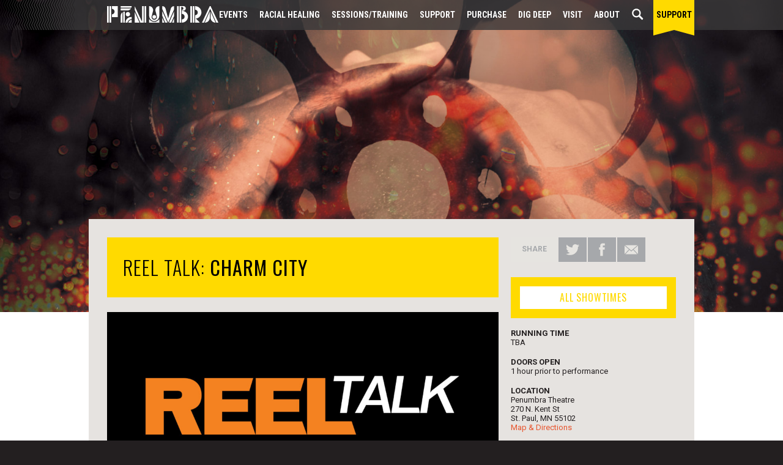

--- FILE ---
content_type: text/html; charset=UTF-8
request_url: https://penumbratheatre.org/event/charm-city/
body_size: 8905
content:
<!DOCTYPE html>
<html>
<head>
	<meta charset="utf-8">
	<meta name="viewport" content="width=device-width, initial-scale=1, user-scalable=yes" id="metaViewport">
	<script>
		if (window.matchMedia !== undefined && (window.matchMedia('(min-width: 500px) and (orientation: portrait)').matches || window.matchMedia('(min-width: 800px) and (orientation: landscape)').matches)){
			document.getElementById('metaViewport').setAttribute('content','width=1014');
		}
	</script>

	<!-- Google Tag Manager -->
	<script>(function(w,d,s,l,i){w[l]=w[l]||[];w[l].push({'gtm.start':
				new Date().getTime(),event:'gtm.js'});var f=d.getElementsByTagName(s)[0],
			j=d.createElement(s),dl=l!='dataLayer'?'&l='+l:'';j.async=true;j.src=
			'//www.googletagmanager.com/gtm.js?id='+i+dl;f.parentNode.insertBefore(j,f);
		})(window,document,'script','dataLayer','GTM-WG4RVLJ4');</script>
	<!-- End Google Tag Manager -->

	<title>Reel Talk: Charm City</title>

	<meta name="description" content="CHARM CITY 108 minutes, 2018 Filmed during three years of unparalleled violence in Baltimore, Charm City delivers a powerfully candid portrait of those on the frontlines. With grit, fury, and compassion, a group of police, citizens, community leaders and government officials grapple with the consequences of violence and try to reclaim their city’s future. Join...">
	<meta name="google-site-verification" content="GArqKZUeOlQiQFXMXrBpq1akrOyFzUt2Us9lcfp3PvE" />

	<link href='//fonts.googleapis.com/css?family=Roboto:500,400,400italic,700,900%7cRoboto+Condensed:400italic,400,700%7cOswald:300,400,700' rel='stylesheet' type='text/css'>

	<link rel="stylesheet" type="text/css" href="//penumbratheatre.org/assets/1706895432/style.css">
	<script>
		var siteUrl = 'https://penumbratheatre.org';
	</script>
	<script src="//penumbratheatre.org/assets/1601131078/js/main.min.js"></script>
	<link rel="pingback" href="https://penumbratheatre.org/xmlrpc.php">

	<link rel="shortcut icon" href="//penumbratheatre.org/assets/1706896094/images/favicon/favicon.ico">
<link rel="apple-touch-icon" sizes="180x180" href="//penumbratheatre.org/assets/1706896094/images/favicon/apple-touch-icon.png">
<link rel="icon" type="image/png" href="//penumbratheatre.org/assets/1706896094/images/favicon/favicon-32x32.png" sizes="32x32">
<link rel="icon" type="image/png" href="//penumbratheatre.org/assets/1706896094/images/favicon/favicon-16x16.png" sizes="16x16">
<meta name="msapplication-TileColor" content="#ffe345">
<meta name="theme-color" content="#ffe345">
<link rel="manifest" href="//penumbratheatre.org/assets/1706896277/images/favicon/site.webmanifest">
<link rel="mask-icon" href="//penumbratheatre.org/assets/1706896092/images/favicon/safari-pinned-tab.svg" color="#6817af">
	<link rel='dns-prefetch' href='//s.w.org' />
		<script type="text/javascript">
			window._wpemojiSettings = {"baseUrl":"https:\/\/s.w.org\/images\/core\/emoji\/12.0.0-1\/72x72\/","ext":".png","svgUrl":"https:\/\/s.w.org\/images\/core\/emoji\/12.0.0-1\/svg\/","svgExt":".svg","source":{"concatemoji":"https:\/\/penumbratheatre.org\/wp-includes\/js\/wp-emoji-release.min.js?ver=5.2.23"}};
			!function(e,a,t){var n,r,o,i=a.createElement("canvas"),p=i.getContext&&i.getContext("2d");function s(e,t){var a=String.fromCharCode;p.clearRect(0,0,i.width,i.height),p.fillText(a.apply(this,e),0,0);e=i.toDataURL();return p.clearRect(0,0,i.width,i.height),p.fillText(a.apply(this,t),0,0),e===i.toDataURL()}function c(e){var t=a.createElement("script");t.src=e,t.defer=t.type="text/javascript",a.getElementsByTagName("head")[0].appendChild(t)}for(o=Array("flag","emoji"),t.supports={everything:!0,everythingExceptFlag:!0},r=0;r<o.length;r++)t.supports[o[r]]=function(e){if(!p||!p.fillText)return!1;switch(p.textBaseline="top",p.font="600 32px Arial",e){case"flag":return s([55356,56826,55356,56819],[55356,56826,8203,55356,56819])?!1:!s([55356,57332,56128,56423,56128,56418,56128,56421,56128,56430,56128,56423,56128,56447],[55356,57332,8203,56128,56423,8203,56128,56418,8203,56128,56421,8203,56128,56430,8203,56128,56423,8203,56128,56447]);case"emoji":return!s([55357,56424,55356,57342,8205,55358,56605,8205,55357,56424,55356,57340],[55357,56424,55356,57342,8203,55358,56605,8203,55357,56424,55356,57340])}return!1}(o[r]),t.supports.everything=t.supports.everything&&t.supports[o[r]],"flag"!==o[r]&&(t.supports.everythingExceptFlag=t.supports.everythingExceptFlag&&t.supports[o[r]]);t.supports.everythingExceptFlag=t.supports.everythingExceptFlag&&!t.supports.flag,t.DOMReady=!1,t.readyCallback=function(){t.DOMReady=!0},t.supports.everything||(n=function(){t.readyCallback()},a.addEventListener?(a.addEventListener("DOMContentLoaded",n,!1),e.addEventListener("load",n,!1)):(e.attachEvent("onload",n),a.attachEvent("onreadystatechange",function(){"complete"===a.readyState&&t.readyCallback()})),(n=t.source||{}).concatemoji?c(n.concatemoji):n.wpemoji&&n.twemoji&&(c(n.twemoji),c(n.wpemoji)))}(window,document,window._wpemojiSettings);
		</script>
		<style type="text/css">
img.wp-smiley,
img.emoji {
	display: inline !important;
	border: none !important;
	box-shadow: none !important;
	height: 1em !important;
	width: 1em !important;
	margin: 0 .07em !important;
	vertical-align: -0.1em !important;
	background: none !important;
	padding: 0 !important;
}
</style>
	<link rel='stylesheet' id='wp-block-library-css'  href='https://penumbratheatre.org/wp-includes/css/dist/block-library/style.min.css?ver=5.2.23' type='text/css' media='all' />
<link rel='https://api.w.org/' href='https://penumbratheatre.org/wp-json/' />
<link rel="EditURI" type="application/rsd+xml" title="RSD" href="https://penumbratheatre.org/xmlrpc.php?rsd" />
<link rel="wlwmanifest" type="application/wlwmanifest+xml" href="https://penumbratheatre.org/wp-includes/wlwmanifest.xml" /> 
<meta name="generator" content="WordPress 5.2.23" />

	<meta property="og:title" content="Reel Talk: Charm City">
<meta property="og:site_name" content="Penumbra Theatre">
<meta property="og:url" content="https://penumbratheatre.org/event/charm-city/">
<meta property="og:description" content="CHARM CITY 108 minutes, 2018 Filmed during three years of unparalleled violence in Baltimore, Charm City delivers a powerfully candid portrait of those on the frontlines. With grit, fury, and compassion, a group of police, citizens, community leaders and government officials grapple with the consequences of violence and try to reclaim their city’s future. Join...">
<meta property="og:image" content="https://penumbratheatre.org/wp-content/uploads/2019/06/Main-Header-Template-1620x765_ReelTalk-1620x765.jpg">
<meta name="twitter:card" content="summary_large_image">
<meta name="twitter:site" content="@PenumbraTheatre">
<meta name="twitter:title" content="Reel Talk: Charm City">
<meta name="twitter:description" content="CHARM CITY 108 minutes, 2018 Filmed during three years of unparalleled violence in Baltimore, Charm City delivers a powerfully candid portrait of those on the frontlines. With grit, fury, and compassion, a group of police, citizens, community leaders and government officials grapple with the consequences of violence and try to reclaim their city’s future. Join...">
<meta name="twitter:image" content="https://penumbratheatre.org/wp-content/uploads/2019/06/Main-Header-Template-1620x765_ReelTalk-1620x765.jpg">
<meta name="twitter:url" content="https://penumbratheatre.org/event/charm-city/">
</head>
<body class="event">

<!-- Google Tag Manager -->
<noscript><iframe src="//www.googletagmanager.com/ns.html?id=GTM-WG4RVLJ4" height="0" width="0" style="display:none;visibility:hidden"></iframe></noscript>
<!-- End Google Tag Manager -->


<header class="main">
	<div class="background"></div>
	<nav class="main">
		<div class="background-pattern"></div>
		
		<h2 class="hidden">Menu</h2>
		<a href="https://penumbratheatre.org" class="homeLink" aria-label="Home Page"><svg xmlns="http://www.w3.org/2000/svg" width="182.191" height="27" viewBox="0 0 182.191 27">
  <path d="M39.139,3.841h-16.761v3.229h10.83c2.488,0,4.67-1.287,5.931-3.229"/>
  <path d="M22.378,2.599h17.403c.318-.805.499-1.68.499-2.599h-17.902v2.599Z"/>
  <path d="M34.666,26.957h5.613v-4.562c-2.88.344-4.853,1.979-5.613,4.562"/>
  <path d="M30.236,26.957h3.129c.827-3.306,3.316-5.438,6.914-5.814v-3.302h-.927c-5.035,0-9.116,4.081-9.116,9.116"/>
  <path d="M26.58,9.419v17.539h2.541l-.003-18.037c-.898,0-1.754.18-2.538.498"/>
  <path d="M22.378,15.661v11.296h2.961V10.08c-1.786,1.213-2.961,3.259-2.961,5.581"/>
  <path d="M30.572,13.17c0,1.965,1.593,3.557,3.557,3.557s3.557-1.592,3.557-3.557-1.592-3.557-3.557-3.557-3.557,1.593-3.557,3.557"/>
  <polygon points="98.78 27 90.45 8.336 90.45 15.941 95.332 27 98.78 27"/>
  <polygon points="90.451 27 93.913 27 90.451 19.242 90.451 27"/>
  <polygon points="109.578 8.873 101.489 27 104.936 27 109.578 16.484 109.578 8.873"/>
  <polygon points="109.578 27 109.578 19.779 106.356 27 109.578 27"/>
  <path d="M100.139,26.962l9.44-21.384V.042c-2.499,0-4.684,1.685-5.319,4.102l-4.245,16.163-4.246-16.163c-.634-2.417-2.819-4.102-5.318-4.102v4.993l7.755,17.568,1.933,4.358Z"/>
  <rect x="136.268" y=".043" width="2.751" height="26.957"/>
  <rect x="140.261" y=".043" width="2.751" height="26.957"/>
  <path d="M154.448,10.235c0-5.63-4.564-10.192-10.193-10.192v5.814c2.362.15,4.231,2.113,4.231,4.513s-1.87,4.362-4.231,4.513v12.118s7.609,0,7.609,0l-6.39-6.647c5.054-.603,8.974-4.901,8.974-10.118"/>
  <path d="M79.306,8.071l2.237,8.613c.552,2.126-.472,4.402-2.495,5.259-.544.231-1.143.358-1.772.358-.841,0-1.629-.228-2.304-.628-1.692-.997-2.461-3.046-1.979-4.95l2.191-8.641C76.217,4.004,73.134.043,68.926.043v15.626c0,2.726,1.196,5.356,3.359,7.015,1.536,1.178,3.241,1.807,5.012,1.807,1.083,0,2.151-.243,3.173-.708,3.128-1.425,5.045-4.65,5.045-8.087V.043c-4.198,0-7.265,3.965-6.209,8.028"/>
  <path d="M77.297,25.869c-3.145,0-6.077-1.658-8.372-4.641v5.771h16.589v-5.584c-2.283,2.858-5.18,4.454-8.218,4.454"/>
  <path d="M74.153,17.657c0,1.694,1.373,3.067,3.067,3.067s3.066-1.373,3.066-3.067-1.373-3.067-3.066-3.067-3.067,1.373-3.067,3.067"/>
  <polygon points="57.246 25.509 45.228 .043 45.228 6.091 54.458 27 60.016 27 60.016 .043 57.246 .043 57.246 25.509"/>
  <rect x="61.259" y=".043" width="2.731" height="26.957"/>
  <polygon points="45.228 27 53.079 27 45.228 9.407 45.228 27"/>
  <rect x="3.993" y=".043" width="2.751" height="26.957"/>
  <rect y=".043" width="2.751" height="26.957"/>
  <path d="M8.038.043v4.405c2.382.13,4.273,2.101,4.273,4.516s-1.891,4.386-4.273,4.515v4.406h9.453V.043h-9.453Z"/>
  <path d="M124.904,3.739c0,1.351-1.066,2.451-2.403,2.51v1.185h2.653c2.041,0,3.696-1.654,3.696-3.695S127.195.044,125.155.044h-2.626c-.009,0-.018-.002-.027-.002v.002h-1.243v-.002h-2.751v26.872h2.751V1.254h1.502c1.213.181,2.144,1.222,2.144,2.485"/>
  <rect x="114.514" y=".043" width="2.751" height="26.872"/>
  <path d="M123.244,7.957h-.743v4.69c2.444.062,4.408,2.061,4.408,4.52,0,4.537-4.408,4.467-4.408,4.467v5.364c5.499,0,9.958-4.458,9.958-9.957,0-.127-.003-.253-.007-.378-.183-4.89-4.316-8.707-9.208-8.707"/>
  <polygon points="169.441 .043 168.087 .043 155.364 27 158.721 27 168.778 4.325 178.834 27 182.191 27 169.441 .043"/>
  <path d="M169.382,8.506v10.166c0,3.835,2.58,7.278,6.32,8.12.605.136,1.232.207,1.875.207l-8.194-18.494Z"/>
  <path d="M159.944,27h.035c.159,0,.316-.004.472-.013,4.353-.239,7.688-3.988,7.688-8.347v-10.116l-8.195,18.476Z"/>
</svg></a>

		<div class="ulWrapper">
			<ul>
															<li>
							<a href="https://penumbratheatre.org/events" class="navLink">Events</a>
						</li>
																				<li>
							<a href="https://penumbratheatre.org/racial-healing" class="navLink">Racial Healing</a>
						</li>
																				<li>
							<a href="https://penumbratheatre.org/sessions-training" class="navLink">Sessions/Training</a>
						</li>
																				<li>
							<a href="https://penumbratheatre.org/support" class="navLink">Support</a>
						</li>
																				<li>
							<a href="https://penumbratheatre.org/purchase" class="navLink">Purchase</a>
						</li>
																				<li>
							<a href="https://penumbratheatre.org/dig-deep" class="navLink">Dig Deep</a>
						</li>
																				<li>
							<a href="https://penumbratheatre.org/visit" class="navLink">Visit</a>
						</li>
																				<li>
							<a href="https://penumbratheatre.org/about" class="navLink">About</a>
						</li>
																																								<li class="hiddenBig">
					<a href="https://ci.ovationtix.com/35025/store/donations/28412" class="navLink" target="_blank">Support</a>
				</li>
				<li>
					<a href="https://penumbratheatre.org/search" class="navLink"><svg width="20" xmlns="http://www.w3.org/2000/svg" height="20" viewBox="0 0 20 20" xmlns:xlink="http://www.w3.org/1999/xlink" enable-background="new 0 0 20 20">
<path fill="#fff" d="m18.774,16.653l-4.307-4.309c-.05-.049-.106-.087-.158-.128 .727-1.116 1.152-2.447 1.152-3.88 0-3.935-3.188-7.124-7.126-7.124-3.933,0-7.123,3.189-7.123,7.124 0,3.938 3.19,7.126 7.123,7.126 1.433,0 2.764-.427 3.881-1.154 .04,.053 .08,.108 .128,.158l4.307,4.307c.294,.293 .677,.44 1.061,.44 .383,0 .767-.147 1.061-.439 .585-.587 .585-1.536 .001-2.121zm-10.439-3.441c-2.686,0-4.874-2.187-4.874-4.876 0-2.687 2.188-4.875 4.874-4.875 2.689,0 4.876,2.188 4.876,4.875-0,2.689-2.187,4.876-4.876,4.876z"/>
</svg>
</a>
				</li>
			</ul>
		</div>

		<a href="https://ci.ovationtix.com/35025/store/donations/28412" class="donate alternate hiddenSmall" target="_blank">
			Support		</a>

		<button aria-label="Open Mobile Menu" class="menuButton hiddenBig">
			<svg xmlns="http://www.w3.org/2000/svg" width="21" height="12" viewBox="0 0 21 12">
  <defs>
    <style>
      .\37 489e9a8-d55c-4a13-8a75-7c19a9a50f73 {
        fill: #fff;
      }
    </style>
  </defs>
  <rect class="7489e9a8-d55c-4a13-8a75-7c19a9a50f73" width="21" height="2"/>
  <rect class="7489e9a8-d55c-4a13-8a75-7c19a9a50f73" y="5" width="21" height="2"/>
  <rect class="7489e9a8-d55c-4a13-8a75-7c19a9a50f73" y="10" width="21" height="2"/>
</svg>
		</button>
	</nav>
</header>
<div id="contentWrapper">
	<div id="content"><div class="headerImage" style="background-image: url('https://penumbratheatre.org/wp-content/uploads/2019/06/Main-Header-Template-1620x765_ReelTalk-1620x765.jpg')"></div>
<div class="headerSpacer"></div>
<section class="page columns">

	<div class="articleBody">
		<div class="headerMain">
	<h1>Reel Talk: <b>Charm City</b></h1>
	</div>
				<div class="slides">

			<div class="container">
				<div class="image" style="background-image: url('https://penumbratheatre.org/wp-content/uploads/2019/06/Event-Detail-Template-960x573_CC-960x573.jpg')"></div>
			</div>

			<div class="slidesContainer">
									<div class="slide selected hidden">
						<img alt="" src="https://penumbratheatre.org/wp-content/uploads/2019/06/Event-Detail-Template-960x573_CC-960x573.jpg">
					</div>
							</div>
		</div>
		
		<div class="eventDetails hiddenBig">
							<p>
					<b>RUNNING TIME</b><br>
					TBA				</p>
			
							<p>
					<b>DOORS OPEN</b><br>
					1 hour prior to performance				</p>
			
							<p>
					<b>LOCATION</b><br>
					Penumbra Theatre<br />
270 N. Kent St<br />
St. Paul, MN 55102<br>
					<a href="https://maps.google.com/?q=Penumbra+Theatre%2C+%0D270+N.+Kent+St%2C+%0DSt.+Paul%2C+MN+55102" target="_blank">Map &amp; Directions</a>
				</p>
					</div>

				<section>
			<h2>ABOUT THE EVENT</h2>
			<div>
				<p><strong>CHARM CITY</strong><br />
108 minutes, 2018</p>
<p>Filmed during three years of unparalleled violence in Baltimore, <em>Charm City</em> delivers a powerfully candid portrait of those on the frontlines. With grit, fury, and compassion, a group of police, citizens, community leaders and government officials grapple with the consequences of violence and try to reclaim their city’s future. Join us for film screenings followed by a provocative discussion about the themes. REEL Talks are free, but reservations are required.</p>
<p><em><strong>Due to COVID-19, as a precautionary measure to ensure the health and safety of our patrons, artists, and staff, this event has been cancelled. To learn more, click here.</strong></em></p>
<p><strong>Season Sponsors:</strong><br />
<img src="https://penumbratheatre.org/wp-content/uploads/2019/09/SponsorLogoCreditFY20.png" alt="" width="600" height="80" /></p>
			</div>
		</section>
		
				<section>
			<h2>MULTIMEDIA AND PRESS</h2>
			<div>
				<p><iframe src="//www.youtube.com/embed/IWDgi8nmYzo" width="600" height="336" allowfullscreen="allowfullscreen"></iframe></p>
			</div>
		</section>
		
		<section class="tickets" id="tickets">
			<h2>DATES AND TICKETS</h2>

							<article>
					<h3 class="alternate">Monday, April 6, 2020 // 7:00PM</h3>
					<div class="mainButtons">
										</div>
				</article>
			
					</section>

	</div>

	<div class="sideBar singleEvent">
		<section class="share">
	<div><h3 class="alternate">SHARE</h3></div>
	<div class="icon">
		<a href="https://twitter.com/share?url=https%3A%2F%2Fpenumbratheatre.org%2Fevent%2Fcharm-city%2F&amp;via=PenumbraTheatre&amp;text=Reel+Talk%3A+Charm+City" target="_blank">
			<svg width="23" xmlns="http://www.w3.org/2000/svg" height="23" viewBox="0 0 23 23" xmlns:xlink="http://www.w3.org/1999/xlink" enable-background="new 0 0 23 23">
<path d="m19.862,7.233c.004,.188 .01,.371 .01,.562 0,5.672-4.317,12.208-12.21,12.208-2.426,0-4.681-.71-6.579-1.93 .337,.039 .678,.063 1.024,.063 2.007,0 3.86-.688 5.325-1.837-1.874-.037-3.461-1.275-4.006-2.979 .26,.049 .529,.074 .806,.074 .393,0 .771-.057 1.133-.152-1.97-.395-3.445-2.126-3.445-4.202v-.061c.582,.321 1.241,.519 1.945,.542-1.152-.772-1.909-2.083-1.909-3.573 0-.784 .21-1.523 .58-2.157 2.116,2.601 5.276,4.305 8.848,4.483-.075-.315-.11-.646-.11-.979 0-2.37 1.921-4.295 4.29-4.295 1.236,0 2.354,.521 3.133,1.358 .979-.192 1.896-.551 2.725-1.041-.321,1.004-.998,1.844-1.884,2.375 .868-.104 1.69-.338 2.462-.682-.572,.864-1.302,1.623-2.138,2.223"/>
</svg>
		</a>
	</div>
	<div class="icon">
		<a href="https://www.facebook.com/sharer/sharer.php?u=https%3A%2F%2Fpenumbratheatre.org%2Fevent%2Fcharm-city%2F" target="_blank">
			<svg width="10" xmlns="http://www.w3.org/2000/svg" height="23" viewBox="0 0 10 23" xmlns:xlink="http://www.w3.org/1999/xlink" enable-background="new 0 0 10 23">
<path d="M8.591,11.505H6.21V20H2.677v-8.495H1v-3h1.677V6.563c0-1.388,0.662-3.563,3.564-3.563l2.614,0.013v2.911H6.96  c-0.313,0-0.751,0.158-0.751,0.816v1.767h2.69L8.591,11.505z"/>
</svg>
		</a>
	</div>
	<div class="icon">
		<a href="mailto:?subject=Reel%20Talk%3A%20Charm%20City&amp;body=https%3A%2F%2Fpenumbratheatre.org%2Fevent%2Fcharm-city%2F%0D%0A%0D%0ACHARM%20CITY%20108%20minutes%2C%202018%20Filmed%20during%20three%20years%20of%20unparalleled%20violence%20in%20Baltimore%2C%20Charm%20City%20delivers%20a%20powerfully%20candid%20portrait%20of%20those%20on%20the%20frontlines.%20With%20grit%2C%20fury%2C%20and%20compassion%2C%20a%20group%20of%20police%2C%20citizens%2C%20community%20leaders%20and%20government%20officials%20grapple%20with%20the%20consequences%20of%20violence%20and%20try%20to%20r...">
			<svg width="20" xmlns="http://www.w3.org/2000/svg" height="23" viewBox="0 0 20 23" xmlns:xlink="http://www.w3.org/1999/xlink" enable-background="new 0 0 20 23">
<path d="m19,17.364 0-11.146-5.791,4.989z"/>
<path d="m1,6.218 0,11.146 5.793-6.157z"/>
<path d="m12.479,11.834-2.479,2.138-2.479-2.138-5.412,5.753 15.782,0z"/>
<path d="m18.268,5.587-16.536,0 8.268,7.121z"/>
</svg>
		</a>
	</div>
</section>
		<section class="eventDetail">
			<h3 class="hidden">Event Details</h3>

			<div class="date hiddenSmall">
				<div class="mainButtons fullWidth">
					<div class="button hidden"><a href="" target="_blank">RESERVE</a></div>
					<div class="button allShowtimes"><a href="#tickets">ALL SHOWTIMES</a></div>
				</div>
			</div>

						<p>
				<b>RUNNING TIME</b><br>
				TBA			</p>
			
						<p>
				<b>DOORS OPEN</b><br>
				1 hour prior to performance			</p>
			
						<p>
				<b>LOCATION</b><br>
				Penumbra Theatre<br />
270 N. Kent St<br />
St. Paul, MN 55102<br>
				<a href="https://maps.google.com/?q=Penumbra+Theatre%2C+%0D270+N.+Kent+St%2C+%0DSt.+Paul%2C+MN+55102" target="_blank">Map &amp; Directions</a>
			</p>
			
			<p>
				Phone: <a href="tel:16512243180">(651) 224-3180</a><br>				Email: <a href="mailto:boxoffice@penumbratheatre.org">boxoffice@penumbratheatre.org</a>			</p>

		</section>

		<section class="backLink">
			<h3 class="alternate"><a href="https://penumbratheatre.org/events">&lt; BACK TO ALL EVENTS</a></h3>
		</section>

		<section class="quote alternate0">
	<h3 class="hidden">Quote</h3>
	<p>“JUSTICE IS WHAT LOVE LOOKS LIKE IN PUBLIC.”</p>
	<p>—CORNEL WEST</p>
</section>	</div>

</section>
	</div>
</div>
<footer class="main">

	<div class="newsletter">
		<form method="post" name="ccoptin" action="https://ui.constantcontact.com/d.jsp" target="_blank" novalidate="novalidate">
			<input name="ea" type="email" placeholder="Enter email address">
			<input name="go" value="SIGN UP FOR OUR NEWSLETTER" type="submit">
			<input name="m" value="1101610857976" type="hidden">
			<input name="p" value="oi" type="hidden">
		</form>
	</div>

	<div class="content">

		<div class="info">
			<h5><a href="https://penumbratheatre.org" aria-label="Home Page"><svg xmlns="http://www.w3.org/2000/svg" width="182.191" height="27" viewBox="0 0 182.191 27">
  <path d="M39.139,3.841h-16.761v3.229h10.83c2.488,0,4.67-1.287,5.931-3.229"/>
  <path d="M22.378,2.599h17.403c.318-.805.499-1.68.499-2.599h-17.902v2.599Z"/>
  <path d="M34.666,26.957h5.613v-4.562c-2.88.344-4.853,1.979-5.613,4.562"/>
  <path d="M30.236,26.957h3.129c.827-3.306,3.316-5.438,6.914-5.814v-3.302h-.927c-5.035,0-9.116,4.081-9.116,9.116"/>
  <path d="M26.58,9.419v17.539h2.541l-.003-18.037c-.898,0-1.754.18-2.538.498"/>
  <path d="M22.378,15.661v11.296h2.961V10.08c-1.786,1.213-2.961,3.259-2.961,5.581"/>
  <path d="M30.572,13.17c0,1.965,1.593,3.557,3.557,3.557s3.557-1.592,3.557-3.557-1.592-3.557-3.557-3.557-3.557,1.593-3.557,3.557"/>
  <polygon points="98.78 27 90.45 8.336 90.45 15.941 95.332 27 98.78 27"/>
  <polygon points="90.451 27 93.913 27 90.451 19.242 90.451 27"/>
  <polygon points="109.578 8.873 101.489 27 104.936 27 109.578 16.484 109.578 8.873"/>
  <polygon points="109.578 27 109.578 19.779 106.356 27 109.578 27"/>
  <path d="M100.139,26.962l9.44-21.384V.042c-2.499,0-4.684,1.685-5.319,4.102l-4.245,16.163-4.246-16.163c-.634-2.417-2.819-4.102-5.318-4.102v4.993l7.755,17.568,1.933,4.358Z"/>
  <rect x="136.268" y=".043" width="2.751" height="26.957"/>
  <rect x="140.261" y=".043" width="2.751" height="26.957"/>
  <path d="M154.448,10.235c0-5.63-4.564-10.192-10.193-10.192v5.814c2.362.15,4.231,2.113,4.231,4.513s-1.87,4.362-4.231,4.513v12.118s7.609,0,7.609,0l-6.39-6.647c5.054-.603,8.974-4.901,8.974-10.118"/>
  <path d="M79.306,8.071l2.237,8.613c.552,2.126-.472,4.402-2.495,5.259-.544.231-1.143.358-1.772.358-.841,0-1.629-.228-2.304-.628-1.692-.997-2.461-3.046-1.979-4.95l2.191-8.641C76.217,4.004,73.134.043,68.926.043v15.626c0,2.726,1.196,5.356,3.359,7.015,1.536,1.178,3.241,1.807,5.012,1.807,1.083,0,2.151-.243,3.173-.708,3.128-1.425,5.045-4.65,5.045-8.087V.043c-4.198,0-7.265,3.965-6.209,8.028"/>
  <path d="M77.297,25.869c-3.145,0-6.077-1.658-8.372-4.641v5.771h16.589v-5.584c-2.283,2.858-5.18,4.454-8.218,4.454"/>
  <path d="M74.153,17.657c0,1.694,1.373,3.067,3.067,3.067s3.066-1.373,3.066-3.067-1.373-3.067-3.066-3.067-3.067,1.373-3.067,3.067"/>
  <polygon points="57.246 25.509 45.228 .043 45.228 6.091 54.458 27 60.016 27 60.016 .043 57.246 .043 57.246 25.509"/>
  <rect x="61.259" y=".043" width="2.731" height="26.957"/>
  <polygon points="45.228 27 53.079 27 45.228 9.407 45.228 27"/>
  <rect x="3.993" y=".043" width="2.751" height="26.957"/>
  <rect y=".043" width="2.751" height="26.957"/>
  <path d="M8.038.043v4.405c2.382.13,4.273,2.101,4.273,4.516s-1.891,4.386-4.273,4.515v4.406h9.453V.043h-9.453Z"/>
  <path d="M124.904,3.739c0,1.351-1.066,2.451-2.403,2.51v1.185h2.653c2.041,0,3.696-1.654,3.696-3.695S127.195.044,125.155.044h-2.626c-.009,0-.018-.002-.027-.002v.002h-1.243v-.002h-2.751v26.872h2.751V1.254h1.502c1.213.181,2.144,1.222,2.144,2.485"/>
  <rect x="114.514" y=".043" width="2.751" height="26.872"/>
  <path d="M123.244,7.957h-.743v4.69c2.444.062,4.408,2.061,4.408,4.52,0,4.537-4.408,4.467-4.408,4.467v5.364c5.499,0,9.958-4.458,9.958-9.957,0-.127-.003-.253-.007-.378-.183-4.89-4.316-8.707-9.208-8.707"/>
  <polygon points="169.441 .043 168.087 .043 155.364 27 158.721 27 168.778 4.325 178.834 27 182.191 27 169.441 .043"/>
  <path d="M169.382,8.506v10.166c0,3.835,2.58,7.278,6.32,8.12.605.136,1.232.207,1.875.207l-8.194-18.494Z"/>
  <path d="M159.944,27h.035c.159,0,.316-.004.472-.013,4.353-.239,7.688-3.988,7.688-8.347v-10.116l-8.195,18.476Z"/>
</svg></a></h5>
			<p>
				Penumbra Theatre creates professional productions that are artistically excellent, thought provoking, relevant, and illuminate the human condition through the prism of the African American experience.
			</p>
			<div class="social">
				<a href="http://www.facebook.com/pages/Saint-Paul-MN/Penumbra-Theatre-Company/31586568925" class="facebook" target="_blank"><div class="images/social/facebook.svg"></div></a>
				<a href="http://www.twitter.com/PenumbraTheatre" class="twitter" target="_blank"><div class="images/social/twitter.svg"></div></a>
			</div>
		</div>

		<div class="sitemap">
							<h6><a href="https://penumbratheatre.org/events">Events</a></h6>
				<ul>
											<li><a href="https://penumbratheatre.org/events/upcoming/on-stage">Arts</a></li>
											<li><a href="https://penumbratheatre.org/events/upcoming/book-club">Book Club</a></li>
											<li><a href="https://penumbratheatre.org/events/upcoming/equity">Equity</a></li>
											<li><a href="https://penumbratheatre.org/events/upcoming/lets-talk">Panel Conversations</a></li>
											<li><a href="https://penumbratheatre.org/events/upcoming/wellness">Wellness</a></li>
											<li><a href="https://penumbratheatre.org/events/upcoming/youth">Youth</a></li>
									</ul>
							<h6><a href="https://penumbratheatre.org/racial-healing">Racial Healing</a></h6>
				<ul>
											<li><a href="https://penumbratheatre.org/healing">Racial Healing</a></li>
											<li><a href="https://penumbratheatre.org/wellness">Wellness</a></li>
											<li><a href="https://penumbratheatre.org/racial-healing-sessions">Sessions/Training</a></li>
											<li><a href="https://penumbratheatre.org/arts">Arts</a></li>
									</ul>
							<h6><a href="https://penumbratheatre.org/sessions-training">Sessions/Training</a></h6>
				<ul>
											<li><a href="https://penumbratheatre.org/racial-healing-training-2">Racial Healing Training</a></li>
											<li><a href="https://penumbratheatre.org/penumbra-difference">Penumbra Difference</a></li>
											<li><a href="https://penumbratheatre.org/why-train-with-us">Why Train With Us</a></li>
											<li><a href="https://penumbratheatre.org/map-your-journey">Map Your Journey</a></li>
									</ul>
							<h6><a href="https://penumbratheatre.org/purchase">Purchase</a></h6>
				<ul>
											<li><a href="https://penumbratheatre.org/how-to-purchase">How to Purchase</a></li>
											<li><a href="https://penumbratheatre.org/merch">Merch</a></li>
											<li><a href="https://penumbratheatre.org/gift">Gift Cards</a></li>
											<li><a href="https://penumbratheatre.org/discounts">Discounts</a></li>
									</ul>
					</div>

		<div class="sitemap">
							<h6><a href="https://penumbratheatre.org/dig-deep">Dig Deep</a></h6>
				<ul>
											<li><a href="https://penumbratheatre.org/media">Media Archive</a></li>
											<li><a href="https://penumbratheatre.org/study-guides">Study Guides</a></li>
											<li><a href="https://penumbratheatre.org/reading-and-resources">Reading and Resources</a></li>
											<li><a href="https://penumbratheatre.org/twin-cities-theatres-of-color-coalition">Theatres of Color Coalition</a></li>
											<li><a href="https://penumbratheatre.org/givens-collection">Givens Collection</a></li>
											<li><a href="https://penumbratheatre.org/umbra">Umbra</a></li>
									</ul>
							<h6><a href="https://penumbratheatre.org/visit">Visit</a></h6>
				<ul>
											<li><a href="https://penumbratheatre.org/hours-and-location">Contact</a></li>
											<li><a href="https://penumbratheatre.org/accessibility">Accessibility</a></li>
											<li><a href="https://penumbratheatre.org/map">Map</a></li>
											<li><a href="https://penumbratheatre.org/directions">Directions</a></li>
									</ul>
					</div>

		<div class="sitemap">
							<h6><a href="https://penumbratheatre.org/support">Support</a></h6>
				<ul>
											<li><a href="https://penumbratheatre.org/give-2">Give Deeply</a></li>
											<li><a href="https://penumbratheatre.org/ways-to-give">Ways to Give</a></li>
											<li><a href="https://penumbratheatre.org/supporters">Our Family of Supporters</a></li>
									</ul>
							<h6><a href="https://penumbratheatre.org/about">About</a></h6>
				<ul>
											<li><a href="https://penumbratheatre.org/contact-2">Contact</a></li>
											<li><a href="https://penumbratheatre.org/about-us">About Us</a></li>
											<li><a href="https://penumbratheatre.org/staff">Staff</a></li>
											<li><a href="https://penumbratheatre.org/box-office">Box Office</a></li>
											<li><a href="https://penumbratheatre.org/board-of-directors">Board of Directors</a></li>
											<li><a href="https://penumbratheatre.org/company-members">Company Members</a></li>
											<li><a href="https://penumbratheatre.org/repertoire">Repertoire</a></li>
											<li><a href="https://penumbratheatre.org/jobs">Jobs</a></li>
									</ul>
					</div>

		<p class="copyright">
			COPYRIGHT &copy;2026 PENUMBRA THEATRE
		</p>

	</div>
</footer>
<script>function kscInlineSvg (file, url){ var request = new XMLHttpRequest(); request.onreadystatechange = function() { if (request.readyState === 4 && request.status === 200) {var e = document.getElementsByClassName(file);while (e.length) {e[0].outerHTML = request.responseText;}}}; request.open('GET', url, true); request.send();}kscInlineSvg('images/social/facebook.svg', '//penumbratheatre.org/assets/1438108361/images/social/facebook.svg');kscInlineSvg('images/social/twitter.svg', '//penumbratheatre.org/assets/1438108361/images/social/twitter.svg');</script>
<script type='text/javascript' src='https://penumbratheatre.org/wp-includes/js/wp-embed.min.js?ver=5.2.23'></script>


</body>
</html>


--- FILE ---
content_type: image/svg+xml
request_url: https://penumbratheatre.org/assets/1438108361/images/social/twitter.svg
body_size: 496
content:
<svg width="23" xmlns="http://www.w3.org/2000/svg" height="23" viewBox="0 0 23 23" xmlns:xlink="http://www.w3.org/1999/xlink" enable-background="new 0 0 23 23">
<path d="m19.862,7.233c.004,.188 .01,.371 .01,.562 0,5.672-4.317,12.208-12.21,12.208-2.426,0-4.681-.71-6.579-1.93 .337,.039 .678,.063 1.024,.063 2.007,0 3.86-.688 5.325-1.837-1.874-.037-3.461-1.275-4.006-2.979 .26,.049 .529,.074 .806,.074 .393,0 .771-.057 1.133-.152-1.97-.395-3.445-2.126-3.445-4.202v-.061c.582,.321 1.241,.519 1.945,.542-1.152-.772-1.909-2.083-1.909-3.573 0-.784 .21-1.523 .58-2.157 2.116,2.601 5.276,4.305 8.848,4.483-.075-.315-.11-.646-.11-.979 0-2.37 1.921-4.295 4.29-4.295 1.236,0 2.354,.521 3.133,1.358 .979-.192 1.896-.551 2.725-1.041-.321,1.004-.998,1.844-1.884,2.375 .868-.104 1.69-.338 2.462-.682-.572,.864-1.302,1.623-2.138,2.223"/>
</svg>
